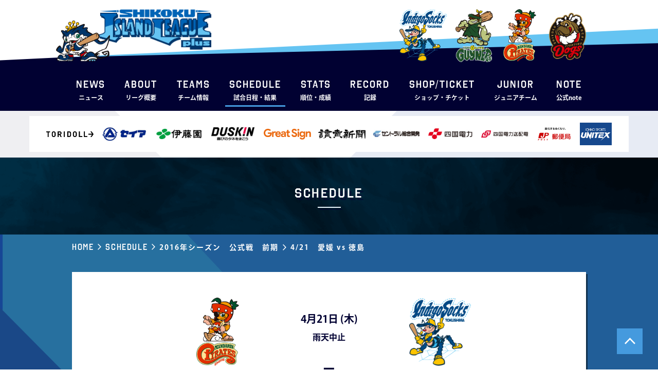

--- FILE ---
content_type: text/html; charset=UTF-8
request_url: https://www.iblj.co.jp/game/437/
body_size: 5440
content:
<!DOCTYPE html><html lang="ja"><head>
<!-- wexal_pst_init.js does not exist -->
<!-- engagement_delay.js does not exist -->
<link rel="dns-prefetch" href="//code.jquery.com/">
<link rel="preconnect" href="//code.jquery.com/">
<link rel="dns-prefetch" href="//www.googletagmanager.com/">
<link rel="dns-prefetch" href="//cdnjs.cloudflare.com/"><meta charset="utf-8"><meta http-equiv="X-UA-Compatible" content="IE=edge"/><meta name="viewport" content="width=device-width, initial-scale=1.0, minimum-scale=1.0, maximum-scale=1.0, user-scalable=0"><meta name="format-detection" content="telephone=no"><title>4/21　愛媛 vs 徳島 &#8211; 四国アイランドリーグplus 公式サイト</title> <script defer src="[data-uri]"></script> <meta name='robots' content='max-image-preview:large'/><link rel='dns-prefetch' href='//cdnjs.cloudflare.com'/><link rel='stylesheet' id='wp-block-library-css' href='https://www.iblj.co.jp/wp2021/wp-includes/css/dist/block-library/style.min.css?ver=6.0.11' type='text/css' media='all'/><style id='global-styles-inline-css' type='text/css'>body{--wp--preset--color--black: #000000;--wp--preset--color--cyan-bluish-gray: #abb8c3;--wp--preset--color--white: #ffffff;--wp--preset--color--pale-pink: #f78da7;--wp--preset--color--vivid-red: #cf2e2e;--wp--preset--color--luminous-vivid-orange: #ff6900;--wp--preset--color--luminous-vivid-amber: #fcb900;--wp--preset--color--light-green-cyan: #7bdcb5;--wp--preset--color--vivid-green-cyan: #00d084;--wp--preset--color--pale-cyan-blue: #8ed1fc;--wp--preset--color--vivid-cyan-blue: #0693e3;--wp--preset--color--vivid-purple: #9b51e0;--wp--preset--gradient--vivid-cyan-blue-to-vivid-purple: linear-gradient(135deg,rgba(6,147,227,1) 0%,rgb(155,81,224) 100%);--wp--preset--gradient--light-green-cyan-to-vivid-green-cyan: linear-gradient(135deg,rgb(122,220,180) 0%,rgb(0,208,130) 100%);--wp--preset--gradient--luminous-vivid-amber-to-luminous-vivid-orange: linear-gradient(135deg,rgba(252,185,0,1) 0%,rgba(255,105,0,1) 100%);--wp--preset--gradient--luminous-vivid-orange-to-vivid-red: linear-gradient(135deg,rgba(255,105,0,1) 0%,rgb(207,46,46) 100%);--wp--preset--gradient--very-light-gray-to-cyan-bluish-gray: linear-gradient(135deg,rgb(238,238,238) 0%,rgb(169,184,195) 100%);--wp--preset--gradient--cool-to-warm-spectrum: linear-gradient(135deg,rgb(74,234,220) 0%,rgb(151,120,209) 20%,rgb(207,42,186) 40%,rgb(238,44,130) 60%,rgb(251,105,98) 80%,rgb(254,248,76) 100%);--wp--preset--gradient--blush-light-purple: linear-gradient(135deg,rgb(255,206,236) 0%,rgb(152,150,240) 100%);--wp--preset--gradient--blush-bordeaux: linear-gradient(135deg,rgb(254,205,165) 0%,rgb(254,45,45) 50%,rgb(107,0,62) 100%);--wp--preset--gradient--luminous-dusk: linear-gradient(135deg,rgb(255,203,112) 0%,rgb(199,81,192) 50%,rgb(65,88,208) 100%);--wp--preset--gradient--pale-ocean: linear-gradient(135deg,rgb(255,245,203) 0%,rgb(182,227,212) 50%,rgb(51,167,181) 100%);--wp--preset--gradient--electric-grass: linear-gradient(135deg,rgb(202,248,128) 0%,rgb(113,206,126) 100%);--wp--preset--gradient--midnight: linear-gradient(135deg,rgb(2,3,129) 0%,rgb(40,116,252) 100%);--wp--preset--duotone--dark-grayscale: url('#wp-duotone-dark-grayscale');--wp--preset--duotone--grayscale: url('#wp-duotone-grayscale');--wp--preset--duotone--purple-yellow: url('#wp-duotone-purple-yellow');--wp--preset--duotone--blue-red: url('#wp-duotone-blue-red');--wp--preset--duotone--midnight: url('#wp-duotone-midnight');--wp--preset--duotone--magenta-yellow: url('#wp-duotone-magenta-yellow');--wp--preset--duotone--purple-green: url('#wp-duotone-purple-green');--wp--preset--duotone--blue-orange: url('#wp-duotone-blue-orange');--wp--preset--font-size--small: 13px;--wp--preset--font-size--medium: 20px;--wp--preset--font-size--large: 36px;--wp--preset--font-size--x-large: 42px;}.has-black-color{color: var(--wp--preset--color--black) !important;}.has-cyan-bluish-gray-color{color: var(--wp--preset--color--cyan-bluish-gray) !important;}.has-white-color{color: var(--wp--preset--color--white) !important;}.has-pale-pink-color{color: var(--wp--preset--color--pale-pink) !important;}.has-vivid-red-color{color: var(--wp--preset--color--vivid-red) !important;}.has-luminous-vivid-orange-color{color: var(--wp--preset--color--luminous-vivid-orange) !important;}.has-luminous-vivid-amber-color{color: var(--wp--preset--color--luminous-vivid-amber) !important;}.has-light-green-cyan-color{color: var(--wp--preset--color--light-green-cyan) !important;}.has-vivid-green-cyan-color{color: var(--wp--preset--color--vivid-green-cyan) !important;}.has-pale-cyan-blue-color{color: var(--wp--preset--color--pale-cyan-blue) !important;}.has-vivid-cyan-blue-color{color: var(--wp--preset--color--vivid-cyan-blue) !important;}.has-vivid-purple-color{color: var(--wp--preset--color--vivid-purple) !important;}.has-black-background-color{background-color: var(--wp--preset--color--black) !important;}.has-cyan-bluish-gray-background-color{background-color: var(--wp--preset--color--cyan-bluish-gray) !important;}.has-white-background-color{background-color: var(--wp--preset--color--white) !important;}.has-pale-pink-background-color{background-color: var(--wp--preset--color--pale-pink) !important;}.has-vivid-red-background-color{background-color: var(--wp--preset--color--vivid-red) !important;}.has-luminous-vivid-orange-background-color{background-color: var(--wp--preset--color--luminous-vivid-orange) !important;}.has-luminous-vivid-amber-background-color{background-color: var(--wp--preset--color--luminous-vivid-amber) !important;}.has-light-green-cyan-background-color{background-color: var(--wp--preset--color--light-green-cyan) !important;}.has-vivid-green-cyan-background-color{background-color: var(--wp--preset--color--vivid-green-cyan) !important;}.has-pale-cyan-blue-background-color{background-color: var(--wp--preset--color--pale-cyan-blue) !important;}.has-vivid-cyan-blue-background-color{background-color: var(--wp--preset--color--vivid-cyan-blue) !important;}.has-vivid-purple-background-color{background-color: var(--wp--preset--color--vivid-purple) !important;}.has-black-border-color{border-color: var(--wp--preset--color--black) !important;}.has-cyan-bluish-gray-border-color{border-color: var(--wp--preset--color--cyan-bluish-gray) !important;}.has-white-border-color{border-color: var(--wp--preset--color--white) !important;}.has-pale-pink-border-color{border-color: var(--wp--preset--color--pale-pink) !important;}.has-vivid-red-border-color{border-color: var(--wp--preset--color--vivid-red) !important;}.has-luminous-vivid-orange-border-color{border-color: var(--wp--preset--color--luminous-vivid-orange) !important;}.has-luminous-vivid-amber-border-color{border-color: var(--wp--preset--color--luminous-vivid-amber) !important;}.has-light-green-cyan-border-color{border-color: var(--wp--preset--color--light-green-cyan) !important;}.has-vivid-green-cyan-border-color{border-color: var(--wp--preset--color--vivid-green-cyan) !important;}.has-pale-cyan-blue-border-color{border-color: var(--wp--preset--color--pale-cyan-blue) !important;}.has-vivid-cyan-blue-border-color{border-color: var(--wp--preset--color--vivid-cyan-blue) !important;}.has-vivid-purple-border-color{border-color: var(--wp--preset--color--vivid-purple) !important;}.has-vivid-cyan-blue-to-vivid-purple-gradient-background{background: var(--wp--preset--gradient--vivid-cyan-blue-to-vivid-purple) !important;}.has-light-green-cyan-to-vivid-green-cyan-gradient-background{background: var(--wp--preset--gradient--light-green-cyan-to-vivid-green-cyan) !important;}.has-luminous-vivid-amber-to-luminous-vivid-orange-gradient-background{background: var(--wp--preset--gradient--luminous-vivid-amber-to-luminous-vivid-orange) !important;}.has-luminous-vivid-orange-to-vivid-red-gradient-background{background: var(--wp--preset--gradient--luminous-vivid-orange-to-vivid-red) !important;}.has-very-light-gray-to-cyan-bluish-gray-gradient-background{background: var(--wp--preset--gradient--very-light-gray-to-cyan-bluish-gray) !important;}.has-cool-to-warm-spectrum-gradient-background{background: var(--wp--preset--gradient--cool-to-warm-spectrum) !important;}.has-blush-light-purple-gradient-background{background: var(--wp--preset--gradient--blush-light-purple) !important;}.has-blush-bordeaux-gradient-background{background: var(--wp--preset--gradient--blush-bordeaux) !important;}.has-luminous-dusk-gradient-background{background: var(--wp--preset--gradient--luminous-dusk) !important;}.has-pale-ocean-gradient-background{background: var(--wp--preset--gradient--pale-ocean) !important;}.has-electric-grass-gradient-background{background: var(--wp--preset--gradient--electric-grass) !important;}.has-midnight-gradient-background{background: var(--wp--preset--gradient--midnight) !important;}.has-small-font-size{font-size: var(--wp--preset--font-size--small) !important;}.has-medium-font-size{font-size: var(--wp--preset--font-size--medium) !important;}.has-large-font-size{font-size: var(--wp--preset--font-size--large) !important;}.has-x-large-font-size{font-size: var(--wp--preset--font-size--x-large) !important;}</style><link rel='stylesheet' id='swiper-css-css' href='https://cdnjs.cloudflare.com/ajax/libs/Swiper/4.5.1/css/swiper.css?ver=4.5.1' type='text/css' media='all'/><link rel='stylesheet' id='corp-site-common-style-css' href='https://www.iblj.co.jp/assets2021/themes/iblj2021/assets/css/common.css?ver=1760502616' type='text/css' media='all'/><link rel='stylesheet' id='corp-site-common-sp-style-css' href='https://www.iblj.co.jp/assets2021/themes/iblj2021/assets/css/common_sp.css?ver=1752163055' type='text/css' media='screen and (max-width:768px)'/><link rel='stylesheet' id='corp-site-style-css' href='https://www.iblj.co.jp/assets2021/themes/iblj2021/assets/css/style.css?ver=1618289154' type='text/css' media='all'/><link rel='stylesheet' id='corp-site-additional-style-css' href='https://www.iblj.co.jp/assets2021/themes/iblj2021/assets/css/additional.css?ver=1756623857' type='text/css' media='all'/><link rel="https://api.w.org/" href="https://www.iblj.co.jp/wp-json/"/><link rel="canonical" href="https://www.iblj.co.jp/game/437/"/><link rel="alternate" type="application/json+oembed" href="https://www.iblj.co.jp/wp-json/oembed/1.0/embed?url=https%3A%2F%2Fwww.iblj.co.jp%2Fgame%2F437%2F"/><link rel="alternate" type="text/xml+oembed" href="https://www.iblj.co.jp/wp-json/oembed/1.0/embed?url=https%3A%2F%2Fwww.iblj.co.jp%2Fgame%2F437%2F&#038;format=xml"/> <script async src="https://www.googletagmanager.com/gtag/js?id=G-5JY3M4064M"></script> <script defer src="[data-uri]"></script> </head><body><header class=""><div id="headerFirst" class="hrPdPc"><div class="container"><div class="innerCont hrPdSp"><div id="headerTop" class="flex"><h1 class="_title"> <a href="https://www.iblj.co.jp/"> <img class="_logo" src="https://www.iblj.co.jp/assets2021/themes/iblj2021/assets/images/logo.png" alt="SHIKOKU ISLAND LEAGUE plus"> <img class="_character" src="https://www.iblj.co.jp/assets2021/themes/iblj2021/assets/images/character.png"> </a></h1><div class="_characters flex"> <a rel="noreferrer noopener" href="https://www.indigo-socks.com/" class="-tokushima" target="_blank"> <img src="https://www.iblj.co.jp/assets2021/themes/iblj2021/assets/images/character_tokushima.png" alt="Indigo Socks TOKUSHIMA"> </a> <a rel="noreferrer noopener" href="https://www.oliveguyners.com/" class="-kagawa" target="_blank"> <img src="https://www.iblj.co.jp/assets2021/themes/iblj2021/assets/images/character_kagawa.png" alt="KAGAWA OLIVE GUYNERS"> </a> <a rel="noreferrer noopener" href="http://www.m-pirates.jp/" class="-ehime" target="_blank"> <img src="https://www.iblj.co.jp/assets2021/themes/iblj2021/assets/images/character_ehime.png" alt="MANDARIN PIRATES EHIME"> </a> <a rel="noreferrer noopener" href="https://kochi-fd.com/" class="-kochi" target="_blank"> <img src="https://www.iblj.co.jp/assets2021/themes/iblj2021/assets/images/character_kochi.png" alt="SHIKOKU KOCHI FIGHTING Dogs"> </a></div> <button id="navToggle" type="button"> <span id="hamburger"> <span></span> <span></span> <span></span> </span> </button></div><div id="headerBottom"><ul class="headerLinks flex"><li> <a href="https://www.iblj.co.jp/news/"> <span class="_en fOctin">NEWS</span> <span class="_ja">ニュース</span> </a></li><li> <a href="https://www.iblj.co.jp/league/"> <span class="_en fOctin">ABOUT</span> <span class="_ja">リーグ概要</span> </a></li><li class="teamInfoCont"><p class="teamInfoToggle"> <span class="_en fOctin">TEAMS</span> <span class="_ja">チーム情報</span></p><div class="teamInfo"><div class="teamInfoInner flex"> <a href="http://www.indigo-socks.com/">徳島インディゴソックス</a> <a href="https://oliveguyners.com/">香川オリーブガイナーズ</a> <a href="http://www.m-pirates.jp/">愛媛マンダリンパイレーツ</a> <a href="https://kochi-fd.com/">高知ファイティングドッグス</a></div></div></li><li class="-current"> <a href="https://www.iblj.co.jp/game/2025-official-second/"> <span class="_en fOctin">SCHEDULE</span> <span class="_ja">試合日程・結果</span> </a></li><li> <a rel="noreferrer noopener" href="https://data.iblj.co.jp/stats/" target="_blank"> <span class="_en fOctin">STATS</span> <span class="_ja">順位・成績</span> </a></li><li> <a href="https://www.iblj.co.jp/record/"> <span class="_en fOctin">RECORD</span> <span class="_ja">記録</span> </a></li><li> <a href="https://www.iblj.co.jp/ticket/"> <span class="_en fOctin">SHOP/TICKET</span> <span class="_ja">ショップ・チケット</span> </a></li><li> <a rel="noreferrer noopener" href="https://www.ipbl-japan.com/shikoku_junior/" target="_blank"> <span class="_en fOctin">JUNIOR</span> <span class="_ja">ジュニアチーム</span> </a></li><li> <a href="https://note.com/iblj_official"> <span class="_en fOctin">note</span> <span class="_ja">公式note</span> </a></li></ul></div></div></div></div><div id="headerSecond" class="hrPdPc"><div class="container"><div class="innerCont flex"><ul class="headerLinks flex"><li> <a href="https://www.iblj.co.jp/news/"> <span class="_en fOctin">NEWS</span> <span class="_ja">ニュース</span> </a></li><li> <a href="https://www.iblj.co.jp/league/"> <span class="_en fOctin">ABOUT</span> <span class="_ja">リーグ概要</span> </a></li><li class="teamInfoCont"><p class="teamInfoToggle"> <span class="_en fOctin">TEAMS</span> <span class="_ja">チーム情報</span></p><div class="teamInfo"><div class="teamInfoInner flex"> <a href="http://www.indigo-socks.com/">徳島インディゴソックス</a> <a href="https://oliveguyners.com/">香川オリーブガイナーズ</a> <a href="http://www.m-pirates.jp/">愛媛マンダリンパイレーツ</a> <a href="https://kochi-fd.com/">高知ファイティングドッグス</a></div></div></li><li class="-current"> <a href="https://www.iblj.co.jp/game/2025-official-second/"> <span class="_en fOctin">SCHEDULE</span> <span class="_ja">試合日程・結果</span> </a></li><li> <a rel="noreferrer noopener" href="https://data.iblj.co.jp/stats/" target="_blank"> <span class="_en fOctin">STATS</span> <span class="_ja">順位・成績</span> </a></li><li> <a href="https://www.iblj.co.jp/record/"> <span class="_en fOctin">RECORD</span> <span class="_ja">記録</span> </a></li><li> <a href="https://www.iblj.co.jp/ticket/"> <span class="_en fOctin">SHOP/TICKET</span> <span class="_ja">ショップ・チケット</span> </a></li><li> <a rel="noreferrer noopener" href="https://www.ipbl-japan.com/shikoku_junior/" target="_blank"> <span class="_en fOctin">JUNIOR</span> <span class="_ja">ジュニアチーム</span> </a></li><li> <a href="https://note.com/iblj_official"> <span class="_en fOctin">note</span> <span class="_ja">公式note</span> </a></li></ul></div> <img class="_logo" src="https://www.iblj.co.jp/assets2021/themes/iblj2021/assets/images/logo_short.png" alt="LL plus"></div></div><nav id="nav"><div class="_inner"><ul id="navLinks"><li> <a href="https://www.iblj.co.jp/news/"> <span class="_en fOctin">NEWS</span> <span class="_ja">ニュース</span> </a></li><li> <a href="https://www.iblj.co.jp/league/"> <span class="_en fOctin">ABOUT</span> <span class="_ja">リーグ概要</span> </a></li><li><p class="teamInfoToggle_sp"> <span class="_en fOctin">TEAMS</span> <span class="_ja">チーム情報</span></p><div class="teamInfo_sp"> <a href="http://www.indigo-socks.com/">徳島インディゴソックス</a> <a href="https://oliveguyners.com/">香川オリーブガイナーズ</a> <a href="http://www.m-pirates.jp/">愛媛マンダリンパイレーツ</a> <a href="https://kochi-fd.com/">高知ファイティングドッグス</a></div></li><li class="-current"> <a href="https://www.iblj.co.jp/game/2025-official-second/"> <span class="_en fOctin">SCHEDULE</span> <span class="_ja">試合日程・結果</span> </a></li><li> <a rel="noreferrer noopener" href="https://data.iblj.co.jp/stats/" target="_blank"> <span class="_en fOctin">STATS</span> <span class="_ja">順位・成績</span> </a></li><li> <a href="https://www.iblj.co.jp/record/"> <span class="_en fOctin">RECORD</span> <span class="_ja">記録</span> </a></li><li> <a href="https://www.iblj.co.jp/ticket/"> <span class="_en fOctin">SHOP/TICKET</span> <span class="_ja">ショップ・チケット</span> </a></li><li> <a rel="noreferrer noopener" href="https://www.ipbl-japan.com/shikoku_junior/" target="_blank"> <span class="_en fOctin">JUNIOR</span> <span class="_ja">ジュニアチーム</span> </a></li><li> <a href="https://note.com/iblj_official"> <span class="_en fOctin">note</span> <span class="_ja">公式note</span> </a></li> </a></li></ul><ul id="navLinksBottom"><li><a href="https://www.iblj.co.jp/company/">会社概要</a></li><li><a href="https://www.iblj.co.jp/contact/">お問い合わせ</a></li><li><a href="https://www.iblj.co.jp/privacy/">プライバシーポリシー</a></li></ul><div id="navSns" class="flex"> <a class="-fb" href="https://www.facebook.com/islandleague/"><img src="https://www.iblj.co.jp/assets2021/themes/iblj2021/assets/images/icon_fb.png"></a> <a class="-tw" href="https://twitter.com/Shikoku_IL_plus?ref_src=twsrc%5Etfw%7Ctwcamp%5Eembeddedtimeline%7Ctwterm%5Eprofile%3AShikoku_IL_plus&ref_url=http%3A%2F%2Fwww.iblj.co.jp%2Fwp2021%2F"><img src="https://www.iblj.co.jp/assets2021/themes/iblj2021/assets/images/icon_tw.png"></a> <a class="-line" href="https://lin.ee/NgArLoL"><img src="https://www.iblj.co.jp/assets2021/themes/iblj2021/assets/images/icon_line.png"></a></div></div></nav></header><main id="pageGameDetail" class="pageLower bgBlue"> <button id="btnPageTop" type="button"></button><section id="pageTitle" class="hrPdPc"><div class="container hrPdSp"><h2 class="commonTitle fOctin">Schedule</h2></div></section><section id="breadcrumb" class="hrPdPc"><div class="container"><div class="innerCont"><ul><li class="-en"><a href="https://www.iblj.co.jp/">Home</a></li><li class="-en"><a href="https://www.iblj.co.jp/game/">Schedule</a></li><li class="-ja"><a href="https://www.iblj.co.jp/game/2016-official-first/">2016年シーズン　公式戦　前期</a></li><li class="-ja"><a href="">4/21　愛媛 vs 徳島</a></li></ul></div></div></section><section id="sponsorBanners" class="hrPdPc"><div class="sponsorsCont"><div class="container hrPdSp"><div class="spCont"><ul class="flex"><li class="-sponsor_1"> <a rel="noreferrer noopener" class="" href="https://www.toridoll.com/" target="_blank"> <img src="https://www.iblj.co.jp/assets2021/uploads/2019/03/38fc34726e15e3496cf2552a32d8ebeb.png"> </a></li><li class="-sponsor_2"> <a rel="noreferrer noopener" class="" href="http://www.seia.co.jp/" target="_blank"> <img src="https://www.iblj.co.jp/assets2021/uploads/2018/03/1336596c6ff199794bd847f929e1dc93.jpg"> </a></li><li class="-sponsor_3"> <a rel="noreferrer noopener" class="" href="https://www.itoen.co.jp/" target="_blank"> <img src="https://www.iblj.co.jp/assets2021/uploads/2019/03/itoen-pc.jpg"> </a></li><li class="-sponsor_4"> <a rel="noreferrer noopener" class="" href="https://www.duskin.co.jp/" target="_blank"> <img src="https://www.iblj.co.jp/assets2021/uploads/2019/03/duskin-pc.jpg"> </a></li><li class="-sponsor_5"> <a rel="noreferrer noopener" class="" href="https://greatsign.com/?lang=ja" target="_blank"> <img src="https://www.iblj.co.jp/assets2021/uploads/2021/05/sponsor_11.png"> </a></li><li class="-sponsor_6"> <a rel="noreferrer noopener" class="" href="https://info.yomiuri.co.jp/index.html" target="_blank"> <img src="https://www.iblj.co.jp/assets2021/uploads/2019/03/yomiuri_shimbun_pc.png"> </a></li><li class="-sponsor_7"> <a rel="noreferrer noopener" class="" href="https://www.clare.jp/list.html" target="_blank"> <img src="https://www.iblj.co.jp/assets2021/uploads/2019/04/4.jpg"> </a></li><li class="-sponsor_8"> <a rel="noreferrer noopener" class="" href="https://www.yonden.co.jp/" target="_blank"> <img src="https://www.iblj.co.jp/assets2021/uploads/2020/04/shikokudenryoku-pc.jpg"> </a></li><li class="-sponsor_9"> <a rel="noreferrer noopener" class="" href="https://www.yonden.co.jp/nw/index.html" target="_blank"> <img src="https://www.iblj.co.jp/assets2021/uploads/2020/04/shikokusouden-pc-1.jpg"> </a></li><li class="-sponsor_10"> <a rel="noreferrer noopener" class="" href="https://www.post.japanpost.jp/index.html" target="_blank"> <img src="https://www.iblj.co.jp/assets2021/uploads/2022/06/sponsor_13.jpg"> </a></li><li class="-sponsor_11"> <a rel="noreferrer noopener" class="" href="https://www.ichiko-sports.co.jp/" target="_blank"> <img src="https://www.iblj.co.jp/assets2021/uploads/2021/03/75def8385069d34c4b02d9452328bbcf-e1621907262567.png"> </a></li></ul></div></div></div></section><section id="gameDetail" class="hrPdPc"><div class="container hrPdSp"><div class="innerCont"><div class="_box"><div class="_basicInfo"><div class="_resultInfo"><div class="_logo -left"> <img src="https://www.iblj.co.jp/assets2021/themes/iblj2021/assets/images/character_ehime.png"></div><div class="_result"><p class="_date">4月21日 (<span class="">木</span>)</p><p class="_status">雨天中止</p><div class="_score flex fOctin"> <span class="_num -left"></span> <span class="_bar">-</span> <span class="_num -right"></span></div></div><div class="_logo -right"> <img src="https://www.iblj.co.jp/assets2021/themes/iblj2021/assets/images/character_tokushima.png"></div></div><div class="teamNames flex"><p class="_teamName -left -ehime"> <span class="pc">愛媛マンダリンパイレーツ</span> <span class="sp">愛媛MP</span></p><p class="_teamName -right -tokushima"> <span class="pc">徳島インディゴソックス</span> <span class="sp">徳島IS</span></p></div></div><div class="_content"><p>勝：<br/> Ｓ：<br/> 負：</p><p>＜継投＞<br/> 徳島IS<br/> 投：ブランセマ<br/> 捕：</p><p>愛媛MP<br/> 投：四戸<br/> 捕：</p><p>本塁打 ：<br/> 三塁打 ：<br/> 二塁打 ：</p><p>観客動員数：<br/> 試合時間：</p></div></div></div></div></section><div id="footer" class="hrPdPc"><div class="container hrPdSp"><div class="_wrap spCont flex"><ul id="fLinks" class="flex"><li><a href="https://www.iblj.co.jp/company/">会社概要</a></li><li><a href="https://www.iblj.co.jp/contact/">お問い合わせ</a></li><li><a href="https://www.iblj.co.jp/privacy/">プライバシーポリシー</a></li></ul><p id="copyright" class="fOctin">Copyright(c) 2021 IBLJ Inc. All Rights Reserved.</p></div></div></div></main><footer></footer> <script defer src="https://code.jquery.com/jquery-3.6.3.min.js" integrity="sha256-pvPw+upLPUjgMXY0G+8O0xUf+/Im1MZjXxxgOcBQBXU=" crossorigin="anonymous"></script> <script defer src="https://www.iblj.co.jp/assets2021/themes/iblj2021/assets/js/ofi.min.js"></script> <script defer src="https://www.iblj.co.jp/assets2021/cache/autoptimize/js/autoptimize_single_e95e986464fb96088c98262abf4931e4.js"></script> </body></html>
<!-- Dynamic page generated in 0.099 seconds. -->
<!-- Cached page generated by WP-Super-Cache on 2026-01-21 07:16:37 -->
<!-- super cache -->